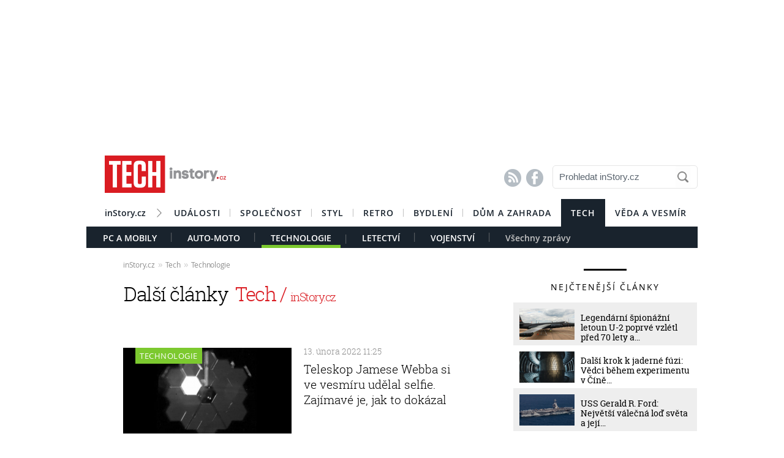

--- FILE ---
content_type: text/html; charset=UTF-8
request_url: https://tech.instory.cz/technologie/archiv/2-1822-14
body_size: 10927
content:



	
	<!DOCTYPE HTML PUBLIC "-//W3C//DTD HTML 4.01 Transitional//EN"
	"http://www.w3.org/TR/html4/loose.dtd">
	<html xmlns="http://www.w3.org/1999/xhtml" xmlns:fb="http://www.facebook.com/2008/fbml" xml:lang="cs" lang="cs">
		
	<head>
		



	<meta http-equiv="content-type" content="text/html; charset=utf-8">
	<meta name="description" content="Bydlení / inStory.cz – poslední trendy o bydlení, recepty a další tipy pro perfektní domácnost.">
   	<meta name="szn:permalink" content=""/>
	<link rel=”canonical” href=”//” />

	<meta name="ROBOTS" content="INDEX, FOLLOW">

	
	<meta property="og:title" content="Archiv  – Technologie"/>
	<meta property="og:image" content="https://instory.cz/content/images/"/>
	<meta property="og:description" content=""/>
	<meta property="og:url" content=""/>
	<meta property="og:type" content="article"/>
	
	<meta property="fb:admins" content="1481363989"/>
	<meta property="fb:app_id" content="594649787300502"/>	
	
	
	<link rel="shortcut icon" href="//instory.cz/favicon/favicon.ico" >
	<link rel="apple-touch-icon" sizes="57x57" href="//instory.cz/favicon/apple-icon-57x57.png">
	<link rel="apple-touch-icon" sizes="60x60" href="//instory.cz/favicon/apple-icon-60x60.png">
	<link rel="apple-touch-icon" sizes="72x72" href="//instory.cz/favicon/apple-icon-72x72.png">
	<link rel="apple-touch-icon" sizes="76x76" href="//instory.cz/favicon/apple-icon-76x76.png">
	<link rel="apple-touch-icon" sizes="114x114" href="//instory.cz/favicon/apple-icon-114x114.png">
	<link rel="apple-touch-icon" sizes="120x120" href="//instory.cz/favicon/apple-icon-120x120.png">
	<link rel="apple-touch-icon" sizes="144x144" href="//instory.cz/favicon/apple-icon-144x144.png">
	<link rel="apple-touch-icon" sizes="152x152" href="//instory.cz/favicon/apple-icon-152x152.png">
	<link rel="apple-touch-icon" sizes="180x180" href="//instory.cz/favicon/apple-icon-180x180.png">
	<link rel="icon" type="image/png" sizes="192x192"  href="//instory.cz/favicon/android-icon-192x192.png">
	<link rel="icon" type="image/png" sizes="32x32" href="//instory.cz/favicon/favicon-32x32.png">
	<link rel="icon" type="image/png" sizes="96x96" href="//instory.cz/favicon/favicon-96x96.png">
	<link rel="icon" type="image/png" sizes="16x16" href="//instory.cz/favicon/favicon-16x16.png">
	<link rel="manifest" href="//instory.cz/favicon/manifest.json">
	<meta name="msapplication-TileColor" content="#ffffff">
	<meta name="msapplication-TileImage" content="//instory.cz/favicon/ms-icon-144x144.png">
	<meta name="theme-color" content="#ffffff">





	<title>
		Archiv  – Technologie &bull; Tech / inStory.cz	</title>

	<style media="screen" type="text/css" title="CSS Layout"><!-- @import "//instory.cz/css/base.css?v=2.28"; --></style>
	<style media="screen" type="text/css" title="CSS Layout"><!-- @import "//instory.cz/css/ssp_branding.css?v=1.7"; --></style>

		<style media="screen" type="text/css" title="CSS Layout"><!-- @import "//instory.cz/content/fonts/fontello/fontello.css?v=1.0"; --></style>


	<style media="screen" type="text/css" title="CSS Layout"><!-- @import "/content/fonts/fonts.css"; --></style>
	<style media="screen" type="text/css" title="CSS Layout"><!-- @import "/css/fonts.css?v=1.1"; --></style>



	
	
	<script>(function() {
  var _fbq = window._fbq || (window._fbq = []);
  if (!_fbq.loaded) {
    var fbds = document.createElement('script');
    fbds.async = true;
    fbds.src = '//connect.facebook.net/en_US/fbds.js';
    var s = document.getElementsByTagName('script')[0];
    s.parentNode.insertBefore(fbds, s);
    _fbq.loaded = true;
  }
  _fbq.push(['addPixelId', '683647075055042']);
})();
window._fbq = window._fbq || [];
window._fbq.push(['track', 'PixelInitialized', {}]);
</script>
<noscript><img height="1" width="1" alt="" style="display:none" src="https://www.facebook.com/tr?id=683647075055042&amp;ev=PixelInitialized" /></noscript>

<script type="application/ld+json">
{ "@context": "https://schema.org", 
"@type": "Article",
"headline": "",
"description": "",
"image": "https://img.instory.cz/content/images/",
"datePublished": "",
"dateModified": "",
"discussionUrl": "https://tech.instory.cz/diskuze/tech/-",
"about": [
	{"name":""}, {"name":""}, {"name":""} ],
"keywords": "",     
"author": {
"@type": "Person",
"name": ""
},
"publisher": {
"@type": "Organization",
"name": "inStory.cz",
"logo": {
"@type": "ImageObject",
"url": "https://instory.cz/images/vip_logo.png"
    }
  },
"url": "",
"mainEntityOfPage": {
"@type": "WebPage",
"@id": ""
  }
 }
</script>



	
	<script src="//instory.cz/js/jquery-1.9.1.js"></script>
	<script src="https://ssp.imedia.cz/static/js/ssp.js"></script>


<script src="//d.imedia.cz/recass/js/sznrecommend.min.js"></script>
<script src="//d.imedia.cz/recass/js/sznrecommend-measure.min.js" data-webid="61"></script>
<script type="text/javascript" src="https://d21-a.sdn.cz/d_21/sl/3/loader.js"></script>
<script src="https://pocitadlolibise.seznam.cz/pocitadlolibise.js" async></script>
<script async src="//www.instagram.com/embed.js"></script>
<script async src="https://platform.twitter.com/widgets.js" charset="utf-8"></script>



	<script>var barva_web = "218, 28, 34";</script>
	<script src="//instory.cz/js/vypis_barva.js"></script>

	
		
	</head>
<body style="height: 1px !important">


<style>
#article-content a.temata {color:rgb(218, 28, 34); text-decoration: underline; padding: 4px 0px 4px 0px; }
#article-content a:hover.temata {color:#000; text-decoration: none; background-color: rgba(218, 28, 34,0.09);  padding: 4px 0px 4px 0px;}

#kamdal a:hover { color: rgb(218, 28, 34); background:none;}	
#timeline a:hover {color:rgb(218, 28, 34); }
#timeline a:hover.nextlink { color:#FFF; text-decoration: none; background: rgb(218, 28, 34);}


</style>


<!--------------    leaderBoard   -------------> 
<div style="width: 100%; height: auto; padding-bottom: 0px; padding-top: 16px; box-sizing: border-box; position: relative; z-index: -1000000 ">





<div id="leaderboard" style="width: 970px; height: 210px;  position: relative; z-index: 10000; margin: 0 auto;">
<div id="ssp-zone-68472"></div>
</div></div>



<div id="wrapper">	
<div id="page">
	
	<!-- Header -->
		
<style>

	
	
.submenuActiv { float:left; color: #FFF; margin-right: 20px; padding: 9px 15px 2px 15px; font-family:"open_sanssemibold"; text-transform: uppercase; box-sizing: border-box;}
.submenuActiv::after { content: "|"; font-family: "open_sanslight"; padding-left: 0px; top:157px; margin-left: 20px;  position: absolute; color: #8a8a8a; }

.submenuActiv { float:left; color: #FFF; margin-right: 20px; padding: 9px 15px 2px 15px; font-family:"open_sanssemibold"; text-transform: uppercase;box-sizing: border-box; }

.submenuKonec { float:left; color: #c4c4c4; margin-right: 20px; padding: 9px 15px 2px 15px; font-family:"open_sanssemibold";  box-sizing: border-box;}
.submenuKonec:hover { color: #FFF; float:left; margin-right: 20px; padding: 9px 15px 2px 15px; font-family:"open_sanssemibold";}



#menu { padding-left:0px; width:998px; z-index: 300; display: block;  float: left; color:#FFF; margin: 0 auto; height: 45px; }
.menu_color {color:#FFF; background: #19232d; }
.menu_color1 {color:#fff; background: #FFF; }
#menu a {color:#fc136f;}
#menu .item0:hover {color:#fc136f;}
.active {text-decoration:none; color: #FFF;}


#header .item {  color:#FFF; background: #19232d; font-family:"open_sanssemibold", Arial Black, Arial,sans-serif;  text-transform: uppercase;font-size: 14px; padding: 13px 16px 13px 16px;float:left;  letter-spacing: 1px;  cursor:pointer;  } 
#header .item:hover {border-bottom: 0px solid; } 

#header .item0 {  color:#19232d;   font-family:"open_sanssemibold", Arial Black, Arial,sans-serif; text-transform: uppercase; letter-spacing: 0px; font-size: 14px; letter-spacing: 1px; padding: 13px 16px 0px 16px;float:left; cursor:pointer; } 
#header .item0::after { content: "|"; font-family: "open_sanslight"; font-size: 12px; padding-left: 0px; margin-left: 12px;  position: absolute; color: #8a8a8a; }
#header .item0:hover {color: #0064FF; text-decoration:none;  } 


#header .itemLast {  color:#19232d;   font-family:"open_sanssemibold", Arial Black, Arial,sans-serif; text-transform: uppercase; letter-spacing: 0px; font-size: 14px; letter-spacing: 1px; padding: 13px 16px 0px 16px;float:left; cursor:pointer; } 
#header .itemLast:hover {color: #0064FF; text-decoration:none;  } 

#header .itemFirst {  color:#19232d;   font-family:"open_sanssemibold", Arial Black, Arial,sans-serif; text-transform: uppercase; letter-spacing: 0px; font-size: 14px; letter-spacing: 1px; padding: 13px 16px 0px 16px;float:left; cursor:pointer; } 
#header .itemFirst:hover {color: #0064FF; text-decoration:none;  } 
#header .itemFirst::after { content: "\f1a3"; font-family: "Flaticon"; font-size: 14px; padding-left: 0px; margin-left: 15px;  position: absolute; color: #8a8a8a; margin-top:3px; }





	</style>









&nbsp;
	<!-- Header -->


	<div id="header">
	<div style="float:left; margin-left:30px;"><a href="//tech.instory.cz" class="logo"><img src="//instory.cz/images/logo_tech.png?v=1" alt="inStory.cz"></a></div>
	
	
	<div style="float:right; margin-top:10px; margin-right:0px; ">

		




		    <div style="float: left; margin-right: 15px; padding-top: 12px;  ">
			<a href="/rss" class="social" title="RSS"><span style="font-family: SSsocial; ">&#58128;</</span></a>&nbsp;
			<a href="https://www.facebook.com/instory.cz/" class="social" title="Facebook"><span style="font-family: SSsocial">&#xF610;</span></a>
			</div>
          		
          		<div style="float:left; margin-right:0px; margin-top:0px; margin-bottom: 15px;">
				<form  method="post" name="search" action="//instory.cz/hledat">
				<input type="text" name="search" id="tags" class="searchbox" autocomplete="off" maxlength="30" placeholder="Prohledat inStory.cz" ></form>

		
			</div>	
			
			
				 </div>

	<div class="clearfix"></div>



					






			<div id="menu" class="menu_color1"> 		
					<a href="//instory.cz/"><div class="itemFirst" style="margin-left:30px;  padding: 13px 30px 11px 0px; text-align:center; text-transform: none; letter-spacing: 0px; ">inStory.cz</div></a>
					

					<a href='//udalosti.instory.cz/'><div class='item0' >Události</div></a><a href='//celebrity.instory.cz/'><div class='item0' >Společnost</div></a><a href='//styl.instory.cz/'><div class='item0' >Styl</div></a><a href='//retro.instory.cz/'><div class='item0' >Retro</div></a><a href='//bydleni.instory.cz/'><div class='item0' >Bydlení</div></a><a href='//hobby.instory.cz/'><div class='itemLast' >Dům a zahrada</div></a><a href='//tech.instory.cz/'><div class='item' >Tech</div></a><a href='//veda.instory.cz/'><div class='itemLast' >Věda a vesmír</div></a>		
		</div>
	
		<div style="height:35px; margin-top: 45px; background: #19232d; width: 100%; padding-left: 12px; box-sizing: border-box">
		 <style>.submenu1:hover { color: #FFF>;  border-bottom: 5px solid #da1c22; float:left; margin-right: 20px; padding: 9px 15px 2px 15px; font-family:"open_sanssemibold";}
												  .submenu1 { color: #FFF; float:left; margin-right: 20px; padding: 9px 15px 2px 15px; font-family:"open_sanssemibold";  text-transform: uppercase;} 
												  .submenu1::after { content: "|"; font-family: "open_sanslight"; padding-left: 0px; margin-top: -3px; margin-left: 20px; position: absolute; color: #8a8a8a;}  </style>

												  <a href='/pc-mobily/'><div class='submenu1' >PC a Mobily</div></a> <style>.submenu3:hover { color: #FFF>;  border-bottom: 5px solid #28b4ea; float:left; margin-right: 20px; padding: 9px 15px 2px 15px; font-family:"open_sanssemibold";}
												  .submenu3 { color: #FFF; float:left; margin-right: 20px; padding: 9px 15px 2px 15px; font-family:"open_sanssemibold";  text-transform: uppercase;} 
												  .submenu3::after { content: "|"; font-family: "open_sanslight"; padding-left: 0px; margin-top: -3px; margin-left: 20px; position: absolute; color: #8a8a8a;}  </style>

												  <a href='/auto-moto/'><div class='submenu3' >Auto-Moto</div></a><a href='/technologie/'><div class='submenuActiv' style='border-bottom: 5px solid #7cc92f; '>Technologie</div></a> <style>.submenu9:hover { color: #FFF>;  border-bottom: 5px solid #3ccbd8; float:left; margin-right: 20px; padding: 9px 15px 2px 15px; font-family:"open_sanssemibold";}
												  .submenu9 { color: #FFF; float:left; margin-right: 20px; padding: 9px 15px 2px 15px; font-family:"open_sanssemibold";  text-transform: uppercase;} 
												  .submenu9::after { content: "|"; font-family: "open_sanslight"; padding-left: 0px; margin-top: -3px; margin-left: 20px; position: absolute; color: #8a8a8a;}  </style>

												  <a href='/letectvi/'><div class='submenu9' >Letectví</div></a> <style>.submenu10:hover { color: #FFF>;  border-bottom: 5px solid #b73f38; float:left; margin-right: 20px; padding: 9px 15px 2px 15px; font-family:"open_sanssemibold";}
												  .submenu10 { color: #FFF; float:left; margin-right: 20px; padding: 9px 15px 2px 15px; font-family:"open_sanssemibold";  text-transform: uppercase;} 
												  .submenu10::after { content: "|"; font-family: "open_sanslight"; padding-left: 0px; margin-top: -3px; margin-left: 20px; position: absolute; color: #8a8a8a;}  </style>

												  <a href='/vojenstvi/'><div class='submenu10' >Vojenství</div></a>			

			
			<a href="https://tech.instory.cz"><div class="submenuKonec" style="float: left;">Všechny zprávy</div></a>
			
			</div>
		


			
		<div class="clearfix"></div>
		
	</div>
	<!-- END od Header -->	
		<!-- END od Header -->	
	
<div id="article-content"  style="margin:60px 0 0 0px;">

	
	
<style>

#breadcrumbs {float: left; position: relative; width: 580px; height: 22px; line-height: 20px; box-sizing: border-box; overflow-y: hidden; padding: 0px 0px 15px 60px; background:#FFF; margin-bottom: 20px; font-family: open_sansregular; font-size: 12px; font-weight: normal; letter-spacing: -0.25px; color:rgba(0,0,0,0.4); margin-top: 0px;}

#breadcrumbs a { color:rgba(0,0,0,0.45); }

#breadcrumbs .bull { letter-spacing: -1.5px; font-size: 15px; font-family: open_sansregular;  margin: 0 5px; color:rgba(0,0,0,0.2);  }
</style>

	

		
					<div id="breadcrumbs">

<a href='//instory.cz'>inStory.cz</a><span class='bull'>››</span><a href='//tech.instory.cz'>Tech</a><span class='bull'>››</span><a href='//tech.instory.cz/technologie/'>Technologie</a>

</div>




		<div class="title" style="margin-top:0px;margin-bottom:5px; padding-bottom: 10px; font-size: 110%;"><h1 class="negative-font main-title"  >Další články <span style="font-family:roboto_slablight;"><span style="color:rgb(218, 28, 34); text-transform: none; ">&nbsp;Tech / <span style="font-size: 60%">inStory.cz</span></span></span></h1></div>
		
					<div class="clearfix"></div>

		
	</div>
		
			<div class="clearfix"></div>
			
			
			
		
	
<!-- timeline -->
	<div id="timeline">		
		<div id="archiv-content" style="float:left;">
		<div class="arrow"></div>

				<div class="next-article ">
			<div style="float: left; margin-left: 60px; margin-top: 0px;">
															<a href="/technologie/1704-teleskop-jamese-webba-si-ve-vesmiru-udelal-selfie-zajimave-je-jak-to-dokazal.html"><img onmouseover="change_in(1)" onmouseout="change_out(1)" id="timeline_obr_1" src="////img.instory.cz/content/images/62/07/thumb_6207e43fbdef5-1704.jpg"></a>
										</div>		
								<div style="float: left; background: #FF; width: 280px; margin-left: 20px; margin-top: -12px;">
							<div id="rubrika_over" style="margin-top:0px; margin-left:0px; background: #7cc92f">
						    Technologie</div>
						
					<div class="clearfix"></div>
				
		<div class="datum" style="margin-top: -17px;">13. února 2022   11:25</div>
						
		<div class="clearfix"></div>	
		<h3 class="archiv"><a id="timeline_title_1"  onmouseover="obr_in(1)" onmouseout="obr_out(1)" href="/technologie/1704-teleskop-jamese-webba-si-ve-vesmiru-udelal-selfie-zajimave-je-jak-to-dokazal.html">Teleskop Jamese Webba si ve vesmíru udělal selfie. Zajímavé je, jak to dokázal</a>

						
						</h3></div>
		</div>
				<div class="next-article ">
			<div style="float: left; margin-left: 60px; margin-top: 20px;">
									<div class="timeline-separator" style="margin-top:-20px; position: absolute;	margin-bottom: 20px; margin-left: 0px;"></div>						<a href="/technologie/1696-mezinarodni-vesmirna-stanice-spadne-do-ticheho-oceanu.html"><img onmouseover="change_in(2)" onmouseout="change_out(2)" id="timeline_obr_2" src="////img.instory.cz/content/images/61/fe/thumb_61fea3a0b68aa-1696.jpg"></a>
										</div>		
								<div style="float: left; background: #FF; width: 280px; margin-left: 20px; margin-top: -12px;">
							<div id="rubrika_over" style="margin-top:20px; margin-left:0px; background: #7cc92f">
						    Technologie</div>
						
					<div class="clearfix"></div>
				
		<div class="datum" style="margin-top: -17px;">07. února 2022   06:00</div>
						
		<div class="clearfix"></div>	
		<h3 class="archiv"><a id="timeline_title_2"  onmouseover="obr_in(2)" onmouseout="obr_out(2)" href="/technologie/1696-mezinarodni-vesmirna-stanice-spadne-do-ticheho-oceanu.html">Mezinárodní vesmírná stanice spadne do Tichého oceánu</a>

						
						</h3></div>
		</div>
		
<script>var vypis_kod='123292';</script>

<div id="ssp-zone-123292"></div>

		<div class="next-article ">
			<div style="float: left; margin-left: 60px; margin-top: 20px;">
									<div class="timeline-separator" style="margin-top:-20px; position: absolute;	margin-bottom: 20px; margin-left: 0px;"></div>						<a href="/technologie/1693-showbyznys-jde-do-vesmiru-na-mezinarodni-vesmirne-stanici-vznikne-filmove-studio-pro-hollywoodske-produkce.html"><img onmouseover="change_in(3)" onmouseout="change_out(3)" id="timeline_obr_3" src="////img.instory.cz/content/images/61/fa/thumb_61fa9d0e8b866-1693.jpg"></a>
										</div>		
								<div style="float: left; background: #FF; width: 280px; margin-left: 20px; margin-top: -12px;">
							<div id="rubrika_over" style="margin-top:20px; margin-left:0px; background: #7cc92f">
						    Technologie</div>
						
					<div class="clearfix"></div>
				
		<div class="datum" style="margin-top: -17px;">03. února 2022   18:41</div>
						
		<div class="clearfix"></div>	
		<h3 class="archiv"><a id="timeline_title_3"  onmouseover="obr_in(3)" onmouseout="obr_out(3)" href="/technologie/1693-showbyznys-jde-do-vesmiru-na-mezinarodni-vesmirne-stanici-vznikne-filmove-studio-pro-hollywoodske-produkce.html">Showbyznys jde do vesmíru. Na Mezinárodní vesmírné stanici vznikne filmové studio pro hollywoodské produkce</a>

						
						</h3></div>
		</div>
				<div class="next-article ">
			<div style="float: left; margin-left: 60px; margin-top: 20px;">
									<div class="timeline-separator" style="margin-top:-20px; position: absolute;	margin-bottom: 20px; margin-left: 0px;"></div>						<a href="/technologie/1692-hibernace-lidi-je-realna-bude-se-tykat-uz-astronautu-kteri-poleti-za-nekolik-let-na-mars.html"><img onmouseover="change_in(4)" onmouseout="change_out(4)" id="timeline_obr_4" src="////img.instory.cz/content/images/61/f9/thumb_61f96260ef98d-1692.jpg"></a>
										</div>		
								<div style="float: left; background: #FF; width: 280px; margin-left: 20px; margin-top: -12px;">
							<div id="rubrika_over" style="margin-top:20px; margin-left:0px; background: #7cc92f">
						    Technologie</div>
						
					<div class="clearfix"></div>
				
		<div class="datum" style="margin-top: -17px;">02. února 2022   09:59</div>
						
		<div class="clearfix"></div>	
		<h3 class="archiv"><a id="timeline_title_4"  onmouseover="obr_in(4)" onmouseout="obr_out(4)" href="/technologie/1692-hibernace-lidi-je-realna-bude-se-tykat-uz-astronautu-kteri-poleti-za-nekolik-let-na-mars.html">Hibernace lidí je reálná. Bude se týkat už astronautů, kteří poletí za několik let na Mars</a>

						
						</h3></div>
		</div>
				<div class="next-article ">
			<div style="float: left; margin-left: 60px; margin-top: 20px;">
									<div class="timeline-separator" style="margin-top:-20px; position: absolute;	margin-bottom: 20px; margin-left: 0px;"></div>						<a href="/technologie/1685-futuristicka-jachta-umi-plavat-i-letat-draha-je-ale-i-pro-miliardare-stoji-totiz-620-milionu-dolaru.html"><img onmouseover="change_in(5)" onmouseout="change_out(5)" id="timeline_obr_5" src="////img.instory.cz/content/images/61/f2/thumb_61f2c7f4cb4d4-1685.jpg"></a>
										</div>		
								<div style="float: left; background: #FF; width: 280px; margin-left: 20px; margin-top: -12px;">
							<div id="rubrika_over" style="margin-top:20px; margin-left:0px; background: #7cc92f">
						    Technologie</div>
						
					<div class="clearfix"></div>
				
		<div class="datum" style="margin-top: -17px;">30. ledna 2022   17:10</div>
						
		<div class="clearfix"></div>	
		<h3 class="archiv"><a id="timeline_title_5"  onmouseover="obr_in(5)" onmouseout="obr_out(5)" href="/technologie/1685-futuristicka-jachta-umi-plavat-i-letat-draha-je-ale-i-pro-miliardare-stoji-totiz-620-milionu-dolaru.html">Futuristická jachta umí plavat i létat. Drahá je ale i pro miliardáře, stojí totiž 620 milionů dolarů</a>

						
						</h3></div>
		</div>
				<div class="next-article ">
			<div style="float: left; margin-left: 60px; margin-top: 20px;">
									<div class="timeline-separator" style="margin-top:-20px; position: absolute;	margin-bottom: 20px; margin-left: 0px;"></div>						<a href="/technologie/1686-ve-svedsku-nabizeji-implantat-ktery-funguje-jako-covidovy-pas.html"><img onmouseover="change_in(6)" onmouseout="change_out(6)" id="timeline_obr_6" src="////img.instory.cz/content/images/61/f4/thumb_61f41be4e266d-1686.jpg"></a>
										</div>		
								<div style="float: left; background: #FF; width: 280px; margin-left: 20px; margin-top: -12px;">
							<div id="rubrika_over" style="margin-top:20px; margin-left:0px; background: #7cc92f">
						    Technologie</div>
						
					<div class="clearfix"></div>
				
		<div class="datum" style="margin-top: -17px;">30. ledna 2022   14:59</div>
						
		<div class="clearfix"></div>	
		<h3 class="archiv"><a id="timeline_title_6"  onmouseover="obr_in(6)" onmouseout="obr_out(6)" href="/technologie/1686-ve-svedsku-nabizeji-implantat-ktery-funguje-jako-covidovy-pas.html">Ve Švédsku nabízejí implantát, který funguje jako covidový pas</a>

						
						</h3></div>
		</div>
				<div class="next-article ">
			<div style="float: left; margin-left: 60px; margin-top: 20px;">
									<div class="timeline-separator" style="margin-top:-20px; position: absolute;	margin-bottom: 20px; margin-left: 0px;"></div>						<a href="/technologie/1683-problemy-solarnich-technologii-emise-z-vyroby-panelu-jsou-obrovske.html"><img onmouseover="change_in(7)" onmouseout="change_out(7)" id="timeline_obr_7" src="////img.instory.cz/content/images/61/f0/thumb_61f0216155059-1683.jpg"></a>
										</div>		
								<div style="float: left; background: #FF; width: 280px; margin-left: 20px; margin-top: -12px;">
							<div id="rubrika_over" style="margin-top:20px; margin-left:0px; background: #7cc92f">
						    Technologie</div>
						
					<div class="clearfix"></div>
				
		<div class="datum" style="margin-top: -17px;">26. ledna 2022   17:55</div>
						
		<div class="clearfix"></div>	
		<h3 class="archiv"><a id="timeline_title_7"  onmouseover="obr_in(7)" onmouseout="obr_out(7)" href="/technologie/1683-problemy-solarnich-technologii-emise-z-vyroby-panelu-jsou-obrovske.html">Problémy solárních technologií. Emise z výroby panelů jsou obrovské</a>

						
						</h3></div>
		</div>
				<div class="next-article ">
			<div style="float: left; margin-left: 60px; margin-top: 20px;">
									<div class="timeline-separator" style="margin-top:-20px; position: absolute;	margin-bottom: 20px; margin-left: 0px;"></div>						<a href="/technologie/1681-rusove-po-sedesati-letech-konci-s-raketami-typu-proton-jsou-nespolehlive.html"><img onmouseover="change_in(8)" onmouseout="change_out(8)" id="timeline_obr_8" src="////img.instory.cz/content/images/61/ed/thumb_61ed7cf35d627-1681.jpg"></a>
										</div>		
								<div style="float: left; background: #FF; width: 280px; margin-left: 20px; margin-top: -12px;">
							<div id="rubrika_over" style="margin-top:20px; margin-left:0px; background: #7cc92f">
						    Technologie</div>
						
					<div class="clearfix"></div>
				
		<div class="datum" style="margin-top: -17px;">25. ledna 2022   14:04</div>
						
		<div class="clearfix"></div>	
		<h3 class="archiv"><a id="timeline_title_8"  onmouseover="obr_in(8)" onmouseout="obr_out(8)" href="/technologie/1681-rusove-po-sedesati-letech-konci-s-raketami-typu-proton-jsou-nespolehlive.html">Rusové po šedesáti letech končí s raketami typu Proton. Jsou nespolehlivé</a>

						
						</h3></div>
		</div>
				<div class="next-article ">
			<div style="float: left; margin-left: 60px; margin-top: 20px;">
									<div class="timeline-separator" style="margin-top:-20px; position: absolute;	margin-bottom: 20px; margin-left: 0px;"></div>						<a href="/technologie/1676-3d-tiskarny-kovu-jsou-technologii-ktera-vylepsi-vesmirne-cestovani.html"><img onmouseover="change_in(9)" onmouseout="change_out(9)" id="timeline_obr_9" src="////img.instory.cz/content/images/61/e8/thumb_61e83e52a5621-1676.jpg"></a>
										</div>		
								<div style="float: left; background: #FF; width: 280px; margin-left: 20px; margin-top: -12px;">
							<div id="rubrika_over" style="margin-top:20px; margin-left:0px; background: #7cc92f">
						    Technologie</div>
						
					<div class="clearfix"></div>
				
		<div class="datum" style="margin-top: -17px;">20. ledna 2022   10:18</div>
						
		<div class="clearfix"></div>	
		<h3 class="archiv"><a id="timeline_title_9"  onmouseover="obr_in(9)" onmouseout="obr_out(9)" href="/technologie/1676-3d-tiskarny-kovu-jsou-technologii-ktera-vylepsi-vesmirne-cestovani.html">3D tiskárny kovů jsou technologií, která vylepší vesmírné cestování</a>

						
						</h3></div>
		</div>
				<div class="next-article ">
			<div style="float: left; margin-left: 60px; margin-top: 20px;">
									<div class="timeline-separator" style="margin-top:-20px; position: absolute;	margin-bottom: 20px; margin-left: 0px;"></div>						<a href="/technologie/1671-pentagon-ma-oficialni-ufo-tym-svet-je-z-toho-ale-zklamany.html"><img onmouseover="change_in(10)" onmouseout="change_out(10)" id="timeline_obr_10" src="////img.instory.cz/content/images/61/e2/thumb_61e2f86f64e18-1671.jpg"></a>
										</div>		
								<div style="float: left; background: #FF; width: 280px; margin-left: 20px; margin-top: -12px;">
							<div id="rubrika_over" style="margin-top:20px; margin-left:0px; background: #7cc92f">
						    Technologie</div>
						
					<div class="clearfix"></div>
				
		<div class="datum" style="margin-top: -17px;">17. ledna 2022   08:21</div>
						
		<div class="clearfix"></div>	
		<h3 class="archiv"><a id="timeline_title_10"  onmouseover="obr_in(10)" onmouseout="obr_out(10)" href="/technologie/1671-pentagon-ma-oficialni-ufo-tym-svet-je-z-toho-ale-zklamany.html">Pentagon má oficiální UFO tým. Svět je z toho ale zklamaný</a>

						
						</h3></div>
		</div>
				<div class="next-article ">
			<div style="float: left; margin-left: 60px; margin-top: 20px;">
									<div class="timeline-separator" style="margin-top:-20px; position: absolute;	margin-bottom: 20px; margin-left: 0px;"></div>						<a href="/technologie/1658-cinske-umele-slunce-hori-petkrat-intenzivneji-nez-to-skutecne-ukazal-to-nejnovejsi-experiment.html"><img onmouseover="change_in(11)" onmouseout="change_out(11)" id="timeline_obr_11" src="////img.instory.cz/content/images/61/d1/thumb_61d1dfa3acc45-1658.jpg"></a>
										</div>		
								<div style="float: left; background: #FF; width: 280px; margin-left: 20px; margin-top: -12px;">
							<div id="rubrika_over" style="margin-top:20px; margin-left:0px; background: #7cc92f">
						    Technologie</div>
						
					<div class="clearfix"></div>
				
		<div class="datum" style="margin-top: -17px;">16. ledna 2022   09:03</div>
						
		<div class="clearfix"></div>	
		<h3 class="archiv"><a id="timeline_title_11"  onmouseover="obr_in(11)" onmouseout="obr_out(11)" href="/technologie/1658-cinske-umele-slunce-hori-petkrat-intenzivneji-nez-to-skutecne-ukazal-to-nejnovejsi-experiment.html">Čínské umělé slunce hoří pětkrát intenzivněji než to skutečné. Ukázal to nejnovější experiment</a>

						
						</h3></div>
		</div>
				<div class="next-article ">
			<div style="float: left; margin-left: 60px; margin-top: 20px;">
									<div class="timeline-separator" style="margin-top:-20px; position: absolute;	margin-bottom: 20px; margin-left: 0px;"></div>						<a href="/technologie/1660-takto-vypada-malinky-ultrakompaktni-fotoaparat-ma-velikost-zrnka-soli-a-dela-fantasticke-fotky.html"><img onmouseover="change_in(12)" onmouseout="change_out(12)" id="timeline_obr_12" src="////img.instory.cz/content/images/61/d4/thumb_61d476e66036d-1660.jpg"></a>
										</div>		
								<div style="float: left; background: #FF; width: 280px; margin-left: 20px; margin-top: -12px;">
							<div id="rubrika_over" style="margin-top:20px; margin-left:0px; background: #7cc92f">
						    Technologie</div>
						
					<div class="clearfix"></div>
				
		<div class="datum" style="margin-top: -17px;">13. ledna 2022   07:42</div>
						
		<div class="clearfix"></div>	
		<h3 class="archiv"><a id="timeline_title_12"  onmouseover="obr_in(12)" onmouseout="obr_out(12)" href="/technologie/1660-takto-vypada-malinky-ultrakompaktni-fotoaparat-ma-velikost-zrnka-soli-a-dela-fantasticke-fotky.html">Takto vypadá malinký ultrakompaktní fotoaparát. Má velikost zrnka soli a dělá fantastické fotky</a>

						
						</h3></div>
		</div>
				<div class="next-article ">
			<div style="float: left; margin-left: 60px; margin-top: 20px;">
									<div class="timeline-separator" style="margin-top:-20px; position: absolute;	margin-bottom: 20px; margin-left: 0px;"></div>						<a href="/technologie/1662-letosni-rok-z-pohledu-vesmirnych-technologii-nova-lod-starship-i-kopie-raketoplanu-se-podivaji-do-vesmiru.html"><img onmouseover="change_in(13)" onmouseout="change_out(13)" id="timeline_obr_13" src="////img.instory.cz/content/images/61/d5/thumb_61d5c249c5615-1662.jpg"></a>
										</div>		
								<div style="float: left; background: #FF; width: 280px; margin-left: 20px; margin-top: -12px;">
							<div id="rubrika_over" style="margin-top:20px; margin-left:0px; background: #7cc92f">
						    Technologie</div>
						
					<div class="clearfix"></div>
				
		<div class="datum" style="margin-top: -17px;">06. ledna 2022   13:39</div>
						
		<div class="clearfix"></div>	
		<h3 class="archiv"><a id="timeline_title_13"  onmouseover="obr_in(13)" onmouseout="obr_out(13)" href="/technologie/1662-letosni-rok-z-pohledu-vesmirnych-technologii-nova-lod-starship-i-kopie-raketoplanu-se-podivaji-do-vesmiru.html">Letošní rok z pohledu vesmírných technologií: Nová loď Starship i kopie raketoplánu se podívají do vesmíru</a>

						
						</h3></div>
		</div>
				<div class="next-article ">
			<div style="float: left; margin-left: 60px; margin-top: 20px;">
									<div class="timeline-separator" style="margin-top:-20px; position: absolute;	margin-bottom: 20px; margin-left: 0px;"></div>						<a href="/technologie/1659-mezinarodni-vesmirna-stanice-ve-sve-soucasne-podobe-bude-slouzit-az-do-roku-2030.html"><img onmouseover="change_in(14)" onmouseout="change_out(14)" id="timeline_obr_14" src="////img.instory.cz/content/images/61/d3/thumb_61d32d6b40162-1659.jpg"></a>
										</div>		
								<div style="float: left; background: #FF; width: 280px; margin-left: 20px; margin-top: -12px;">
							<div id="rubrika_over" style="margin-top:20px; margin-left:0px; background: #7cc92f">
						    Technologie</div>
						
					<div class="clearfix"></div>
				
		<div class="datum" style="margin-top: -17px;">04. ledna 2022   09:32</div>
						
		<div class="clearfix"></div>	
		<h3 class="archiv"><a id="timeline_title_14"  onmouseover="obr_in(14)" onmouseout="obr_out(14)" href="/technologie/1659-mezinarodni-vesmirna-stanice-ve-sve-soucasne-podobe-bude-slouzit-az-do-roku-2030.html">Mezinárodní vesmírná stanice ve své současné podobě bude sloužit až do roku 2030</a>

						
						</h3></div>
		</div>
				
		

<div class="next"><h1>
				
		<a href="/technologie/archiv/3-1822-28" class="nextlink"> 
		
		
		Další články »</a></h1></div>		</div>
		
		<!-- LEFT Banners -->	
	
	<div style="position: absolute; left:630px; top:16px;">
		<div id="topSquare" style="margin-top:167px">
		<div id="opener" style="position: relative; left:7px;">	


<div id="topstory"  style="margin-top:30px; margin-left: 10px; background: #FFF; width: 300px; box-sizing: border-box; position: absolute;">
	<div style=" height:3px;  width: 70px; position: relative;  margin: 0 auto;  background: #000; margin-bottom: 10px;">&nbsp;</div>
				<div style="font-family: open_sansregular;  position: absolute; top:5px; width: 300px; text-align: center;   color:#000 ; letter-spacing: 2px; border-top: 0px solid #000;  font-size:100%; padding: 15px 0px 0px 0px; text-transform: uppercase; margin-left: 0px;  " >Nejčtenější články</div>


		
				<div style="margin-top: 52px; "> 
				
																	
						<div class="rubrika-timeline"  style="background: #eeeeee; ">
							<a href="//tech.instory.cz/letectvi/2019-legendarni-spionazni-letoun-u-2-poprve-vzletl-pred-70-lety-a-ve-sluzbe-je-dodnes-vysoko-nad-zemi-zustava-nenahraditelny.html">
						<div class="content-image"><img id="top_obrazek" src="//img.instory.cz/content/images/69/65/thumb_696508ccb0438-2019.jpg" width="100px"></div>
						
						
						<div class="body-title"><h3 class="medium-titulek">Legendární špionážní letoun U-2 poprvé vzlétl před 70 lety a…</h3></div>
						</div></a>
																		
						<div class="rubrika-timeline" ">
							<a href="//tech.instory.cz/technologie/2018-dalsi-krok-k-jaderne-fuzi-vedci-behem-experimentu-v-cine-dokazali-dostat-pod-kontrolu-hustotu-plazmy.html">
						<div class="content-image"><img id="top_obrazek" src="//img.instory.cz/content/images/69/69/thumb_696964d0935ac-2018.jpg" width="100px"></div>
						
						
						<div class="body-title"><h3 class="medium-titulek">Další krok k jaderné fúzi: Vědci během experimentu v Číně…</h3></div>
						</div></a>
																		
						<div class="rubrika-timeline"  style="background: #eeeeee; ">
							<a href="//tech.instory.cz/vojenstvi/2021-uss-gerald-r-ford-nejvetsi-valecna-lod-sveta-a-jeji-letajici-armada-ktera-pojme-az-75-letadel.html">
						<div class="content-image"><img id="top_obrazek" src="//img.instory.cz/content/images/69/69/thumb_69693992b7e44-2021.jpg" width="100px"></div>
						
						
						<div class="body-title"><h3 class="medium-titulek">USS Gerald R. Ford: Největší válečná loď světa a její…</h3></div>
						</div></a>
											</div>





								
</div></div>
		<div style="margin-top: 67px; position: absolute; top: 311px; margin-left:17px;">
<script>
var smr_kod = 68473;
</script>

	
<div id="adRectangle">
<div class="reklama2">Reklama</div>


<div id="ssp-zone-68473"></div>

</div>
</div>
		</div>
		</div>
		</div>
		<div style="position: absolute; top:600px;margin-left:17px;">
<div id="nazory" style="z-index: -100;" >
				<div class="headline" >NEJDISKUTOVANĚJŠÍ</div>


		
				<div style="margin-top: 45px; "> 
				
																	
						<div class="nazory_rubrika-timeline">
						
						

						<div class="nazory_body-title" ><h3 class="medium-titulek" ><a href="//veda.instory.cz/veda-vyzkum/2174-zive-organismy-vyzaruji-svetlo-ktere-po-smrti-mizi-vedci-popsali-mimoradny-objev.html" style="font-family: roboto_slabregular; text-decoration: none; ">Živé organismy vyzařují světlo, které po smrti mizí.…</a></h3></div>
	<div class="nazory_rubrika">Věda a vesmír&nbsp;</div>
									  
						<div class="nazory_social">&nbsp;&nbsp;10</div>

						</div>
						<div class="timeline-separator-home"></div>												
						<div class="nazory_rubrika-timeline">
						
						

						<div class="nazory_body-title" ><h3 class="medium-titulek" ><a href="//tech.instory.cz/letectvi/2019-legendarni-spionazni-letoun-u-2-poprve-vzletl-pred-70-lety-a-ve-sluzbe-je-dodnes-vysoko-nad-zemi-zustava-nenahraditelny.html" style="font-family: roboto_slabregular; text-decoration: none; ">Legendární špionážní letoun U-2 poprvé vzlétl před 70…</a></h3></div>
	<div class="nazory_rubrika">Tech&nbsp;</div>
									  
						<div class="nazory_social">&nbsp;&nbsp;7</div>

						</div>
						<div class="timeline-separator-home"></div>												
						<div class="nazory_rubrika-timeline">
						
						

						<div class="nazory_body-title" ><h3 class="medium-titulek" ><a href="//veda.instory.cz/objevy/2176-italsti-vedci-tvrdi-ze-pod-pyramidami-v-gize-muze-byt-obrovske-utajene-podzemni-mesto.html" style="font-family: roboto_slabregular; text-decoration: none; ">Italští vědci tvrdí, že pod pyramidami v Gíze může být…</a></h3></div>
	<div class="nazory_rubrika">Věda a vesmír&nbsp;</div>
									  
						<div class="nazory_social">&nbsp;&nbsp;6</div>

						</div>
						<div class="timeline-separator-home"></div>												
						<div class="nazory_rubrika-timeline">
						
						

						<div class="nazory_body-title" ><h3 class="medium-titulek" ><a href="//tech.instory.cz/technologie/2018-dalsi-krok-k-jaderne-fuzi-vedci-behem-experimentu-v-cine-dokazali-dostat-pod-kontrolu-hustotu-plazmy.html" style="font-family: roboto_slabregular; text-decoration: none; ">Další krok k jaderné fúzi: Vědci během experimentu v…</a></h3></div>
	<div class="nazory_rubrika">Tech&nbsp;</div>
									  
						<div class="nazory_social">&nbsp;&nbsp;3</div>

						</div>
						<div class="timeline-separator-home"></div>												
						<div class="nazory_rubrika-timeline">
						
						

						<div class="nazory_body-title" ><h3 class="medium-titulek" ><a href="//veda.instory.cz/vesmir/2177-prvni-mise-po-vice-nez-padesati-letech-nasa-posle-lidskou-posadku-k-mesici-uz-za-nekolik-dni.html" style="font-family: roboto_slabregular; text-decoration: none; ">První mise po více než padesáti letech: NASA pošle lidskou…</a></h3></div>
	<div class="nazory_rubrika">Věda a vesmír&nbsp;</div>
									  
						<div class="nazory_social">&nbsp;&nbsp;3</div>

						</div>
											</div>





								
</div></div>		<div id="commentWrapper" style="top: 628px; margin-left:47px;">
<script>var sky_kod = '68471';</script>

	
<div id="adSkyscraper">
<div class="reklama2">Reklama</div>

<div id="ssp-zone-68471"></div>


</div> </div>	
	</div>

<!-- LEFT Banners KONEC -->	



		




		

<!-- END of Timeline -->
	<div class="clearfix"></div>

		
		

<div style="margin-top: 44px;">
	


<script>
	/* 1 BLOK hover */
	$(function() {
	$('#story_img_1').hover(function() {
    $('#story_title_1').addClass('story_title_1');
    }, function() { $('#story_title_1').removeClass('story_title_1');  });
	});

	$(function() {
	$('#story_title_1').hover(function() {
    $('#story_img_1').addClass('story_img');
    }, function() { $('#story_img_1').removeClass('story_img');  });
	});
	
	
	/* 2 BLOK hover */
	$(function() {
	$('#story_img_2').hover(function() {
    $('#story_title_2').addClass('story_title_1');
    }, function() { $('#story_title_2').removeClass('story_title_1');  });
	});
	
	$(function() {
	$('#story_title_2').hover(function() {
    $('#story_img_2').addClass('story_img');
    }, function() { $('#story_img_2').removeClass('story_img');  });
	});
	
	
	/* 3 BLOK hover */
	$(function() {
	$('#story_img_3').hover(function() {
    $('#story_title_3').addClass('story_title_1');
    }, function() { $('#story_title_3').removeClass('story_title_1');  });
	});
	
	$(function() {
	$('#story_title_3').hover(function() {
    $('#story_img_3').addClass('story_img');
    }, function() { $('#story_img_3').removeClass('story_img');  });
	});	
</script>




<div id="story" style="width: 998px;  margin:0 auto; background: #eeeeee; padding: 0 30px; box-sizing: border-box;  margin-bottom: 40px; ">
	
	<p class="title">Mohlo by vás zajímat</p>

	<!--  #######  BLOK 1  #######  -->
	<div style="float: left; width:315px;  ">
			<p><a href="https://celebrity.instory.cz/celebrity/9237-do-ceskych-kin-miri-jeden-z-nejocekavanejsich-filmu-konce-roku-jennifer-lopez-zari-v-nove-adaptaci-legendarni-klasiky-prichazi-polibek-pavouci-zeny.html"><img id="story_img_1" src="////img.instory.cz/content/images/69/17/thumb_69170f5ba2b4c-9237.jpg" width="280px" height="143px"></a></p>
		<p class="category"><a href="https://celebrity.instory.cz">Celebrity</a></p>
		<p style="padding-right:25px;"><a id="story_title_1" href="https://celebrity.instory.cz/celebrity/9237-do-ceskych-kin-miri-jeden-z-nejocekavanejsich-filmu-konce-roku-jennifer-lopez-zari-v-nove-adaptaci-legendarni-klasiky-prichazi-polibek-pavouci-zeny.html">Do českých kin míří jeden z nejočekávanějších filmů konce roku. Jennifer Lopez září v nové adaptaci...</a></p>
	</div>

	<!--  #######  BLOK 2  #######  -->
	<div style="float: left;  width:315px; margin-left: 10px;">
				<p><a href="https://styl.instory.cz/zdravi/6882-otuzovani-ani-skok-do-ledove-vody-po-saunovani-nejsou-pro-kazdeho-na-co-si-dat-pozor.html"><img id="story_img_2" src="////img.instory.cz/content/images/69/66/thumb_69665ef6ce4bc-6882.jpg" width="280px" height="143px"></a></p>
		<p class="category"><a href="https://styl.instory.cz">Styl</a></p>
		<p style="padding-right:25px;"><a id="story_title_2" href="https://styl.instory.cz/zdravi/6882-otuzovani-ani-skok-do-ledove-vody-po-saunovani-nejsou-pro-kazdeho-na-co-si-dat-pozor.html">Otužování ani skok do ledové vody po saunování nejsou pro každého. Na co si dát pozor?</a></p>
	</div>

	<!--  #######  BLOK 3  #######  -->
	<div style="float: left; width:280px; margin-left: 15px;" >
				<p><a href="https://tech.instory.cz/vojenstvi/2021-uss-gerald-r-ford-nejvetsi-valecna-lod-sveta-a-jeji-letajici-armada-ktera-pojme-az-75-letadel.html"><img id="story_img_3" src="////img.instory.cz/content/images/69/69/thumb_69693992b7e44-2021.jpg" width="280px" height="143px"></a></p>
		<p class="category"><a href="https://tech.instory.cz">Tech</a></p>
		<p style="padding-right:25px;"><a id="story_title_3" href="https://tech.instory.cz/vojenstvi/2021-uss-gerald-r-ford-nejvetsi-valecna-lod-sveta-a-jeji-letajici-armada-ktera-pojme-az-75-letadel.html">USS Gerald R. Ford: Největší válečná loď světa a její létající armáda, která pojme až 75 letadel</a></p>
	</div>

	<div class="clearfix"></div>
	
</div>



<script>
var rectangle = 72210;
</script>

<!-- Kontextová reklama Sklik -->
<div style="width: 970px;  margin:0 auto; padding-bottom: 50px; margin-bottom: 0px; margin-top: 20px; height: 310px;  ">
	<div class="reklama2" style="float:right; margin-right:0px; margin-bottom:5px; ">Reklama</div>

<div id="ssp-zone-72210" style="margin-bottom: 0px; height: 310px;"></div>

</div>







		
		
		
	</div>	
	<div class="clearfix"></div>
<!-- END of Timeline -->

	</div>	
	
		<!-- Footer -->
	<div style="width: 100%;  background: #19232d; padding-bottom: 20px; margin-top: 0px; ">
	<div id="footer" style="margin-bottom:0px; margin-top: 0px; padding-top: 30px; padding-bottom: 60px; " >
 <div style="margin-top: -10px; margin-bottom: 10px"><a href="//instory.cz" style="border-bottom: none"><img src="//instory.cz/images/vip_logo2.png"></a></div>
		<div style="float: left;">

		<a href="//instory.cz">Domů</a>
		
		 &nbsp;|&nbsp; <a href='//udalosti.instory.cz/'>Události</a> &nbsp;|&nbsp; <a href='//celebrity.instory.cz/'>Společnost</a> &nbsp;|&nbsp; <a href='//styl.instory.cz/'>Styl</a> &nbsp;|&nbsp; <a href='//retro.instory.cz/'>Retro</a> &nbsp;|&nbsp; <a href='//bydleni.instory.cz/'>Bydlení</a> &nbsp;|&nbsp; <a href='//hobby.instory.cz/'>Dům a zahrada</a> &nbsp;|&nbsp; <a href='//tech.instory.cz/'>Tech</a> &nbsp;|&nbsp; <a href='//veda.instory.cz/'>Věda a vesmír</a>			
		</div>
		<div style="float: right;">
			<div style="float: left">	<a href="//instory.cz/about.html">Redakce</a>&nbsp;|&nbsp; <a href="//instory.cz/cookies.html">Cookies</a>&nbsp;&nbsp;|&nbsp;&nbsp;<a href="/rss">RSS</a>&nbsp;&nbsp;|&nbsp;&nbsp;<a href="//instory.cz/?cmpscreen">Nastavení soukromí</a> 
			
			


		
		
			
			</div> 
		<div style="float: left; width: 50px; margin-right: 20px; text-align: right; padding-top: 3px; ">
		<a href="https://www.facebook.com/instory.cz" class="social"><span style="font-family: SSsocial">&#xF610;</span></a></div>
		</div>
		
		<br/><br/>
		<b>Copyright © inStory.cz </b><br />
		Publikování nebo další šíření obsahu serveru <a href="https://instory.cz">inStory.cz</a> je bez písemného souhlasu zakázáno.<br />
</div>



</div><link rel="stylesheet" type="text/css" href="//cdnjs.cloudflare.com/ajax/libs/cookieconsent2/3.0.3/cookieconsent.min.css" />
<script src="//cdnjs.cloudflare.com/ajax/libs/cookieconsent2/3.0.3/cookieconsent.min.js"></script>

<!--
<script>
window.addEventListener("load", function(){
window.cookieconsent.initialise({
  "palette": {
    "popup": {
      "background": "#19232d"
    },
    "button": {
      "background": "#f1d600"
    }
  },
  "theme": "classic",
  cookie: {
	domain: ".instory.cz",
},

  "content": {
    "message": "Používáním webu inStory.cz souhlasíte s tím, že k poskytování služeb, analýze návštěvnosti a cílení reklam web používá soubory cookies.",
    "dismiss": "Rozumím",
    "link": "Více informací",
    "href": "https://instory.cz/cookies.html"
  }
})});
</script>
-->



<script>
  (function(i,s,o,g,r,a,m){i['GoogleAnalyticsObject']=r;i[r]=i[r]||function(){
  (i[r].q=i[r].q||[]).push(arguments)},i[r].l=1*new Date();a=s.createElement(o),
  m=s.getElementsByTagName(o)[0];a.async=1;a.src=g;m.parentNode.insertBefore(a,m)
  })(window,document,'script','//www.google-analytics.com/analytics.js','ga');

  ga('create', 'UA-50922477-2', 'auto');
    
  ga('send', 'pageview');
  


</script>




<!-- Google tag (gtag.js) -->
<script async src="https://www.googletagmanager.com/gtag/js?id=G-G5M33TE72S"></script>
<script>
  window.dataLayer = window.dataLayer || [];
  function gtag(){dataLayer.push(arguments);}
  gtag('js', new Date());

  gtag('config', 'G-G5M33TE72S');
</script>





	<!-- End of Footer -->
	
	
</div>


<style>
.foot { position: fixed; width: 100%; height: auto; bottom: -204px; transition: all .2s; background: rgba(0,0,0,0.6); color:#FFF; z-index: 10000000; }
.footclose {height: 25px; position: absolute; top:-25px; right: 0; background: rgba(0,0,0,0.6); padding: 5px 20px;  box-sizing: border-box; font-size: 15px; font-family: arial; color: #FFF;}
.footclose:hover { text-decoration: underline;}
.scrolled{ bottom: 0px;}
.foot_hide{ bottom: -204px;}
.gone{ transition: all 300; opacity: 0; display: none;}
</style>





 <div class="foot" id="foot" style="display: visible;">
  	<a href="#" onclick="setCookie('instory_footad', '5');"><div class="footclose">Zavřít reklamu</div></a>
  	<div style="margin: 0 auto; position: relative; display: block; width: 930px;">
  		<div id="ssp-zone-101890" style="margin-left:40px;"></div>
	</div>
 </div>



<script>
	
	$(window).scroll(function() {
		
	var story = document.getElementById("sky_stop");
	topStory = (parseInt(story.offsetTop));		
	topStory = topStory-700;

	
		
  if($(this).scrollTop() >= 660 && ($(this).scrollTop()< topStory)) {
    $('.foot').addClass('scrolled');
  } else {
    $('.foot').removeClass('scrolled');
  }
  
});
$('a[href="#"]' ).click( function(e) {
   e.preventDefault();
});
$('.footclose').click(function() {
  //$('.foot').fadeOut(600,function(){
  $('.foot').removeClass('scrolled').addClass('gone');
  //$('.foot').remove();
});
</script>


<script>
	var popup = document.cookie.match(/^(.*;)?\s*instory_footad\s*=\s*[^;]+(.*)?$/);
	
if(popup != null) {

	$(".foot").hide();

	//document.getElementById('foot').style.display = 'none';

//alert("skryto");
}


</script>


<script>

	function setCookie(cname, minutes) {
	var date = new Date();
	
	date.setTime(date.getTime() + (minutes*60*1000));
    var expires = "; expires="+date.toUTCString();
//    var created = new Date();
   var created = Math.floor(Date.now() / 1000);


    document.cookie = cname + "=" + created + expires + "; path=/";
    
  //  alert(created);

    
}

  setCookie('instory_footad', '5');



</script>



<script>var vypis_kod='123292';</script>

	
<script src="//instory.cz/js/ssp_ostatni.js?v=1.1"></script>
<script src="//instory.cz/js/float_banner.js?v=2.0"></script>


--- FILE ---
content_type: application/javascript
request_url: https://instory.cz/js/float_banner.js?v=2.0
body_size: 363
content:
window.onload=(function() {  
	

	var zacatek_sky1 = $('#adSkyscraper').offset().top -0 - parseFloat($('#adSkyscraper').css('marginTop').replace(/auto/, 0)); 


$(window).scroll(function (event) {
	 	
	 	
	
	
	 	
	 	
	var zacatek_story = $('#story').offset().top  - parseFloat($('#story').css('marginTop').replace(/auto/, 0)); 



	 	sky1_stop = zacatek_story-667;


	

	
//	alert(zacatek_clanku);
	



  		
  		
  		
  		
	// FLOATING BANNER
    var y = $(this).scrollTop();
		
		// Pohyb dolu
       
	    if (y >= zacatek_sky1 ) { 
	       $('#adSkyscraper').addClass('fixed');
	       $('#adSkyscraper').removeClass('stop');
	       document.getElementById("adSkyscraper").style.top = '0px';  }    
	      
	    
	    
	       
	    // ZASTAVENI a fixace
    
     	if (y >= sky1_stop) {	
     		$('#adSkyscraper').addClass('stop');
  		    document.getElementById("adSkyscraper").style.top = sky1_stop - zacatek_sky1 + 'px'; } 
  		    
  		  		    		    
  	
  	
  		    
  		  // Pohyb nahoru
       
    	if (y <= zacatek_sky1)  {
      		$('#adSkyscraper').removeClass('fixed');
            document.getElementById("adSkyscraper").style.top = '0px';	}
            
       	              

		


  	});
});

